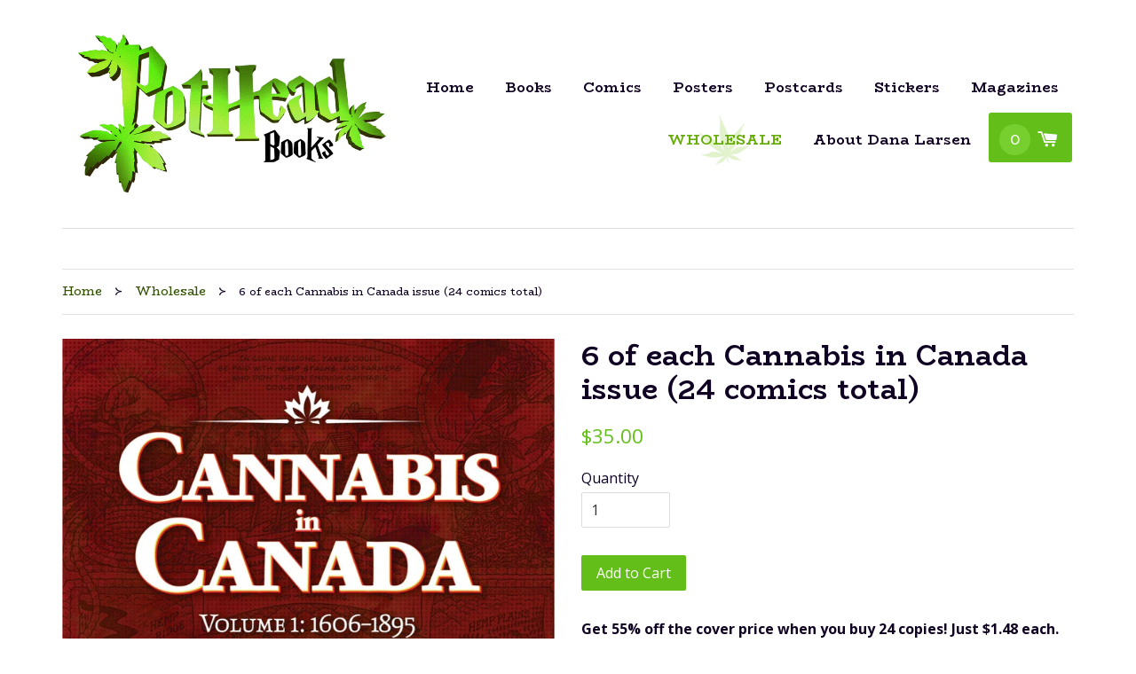

--- FILE ---
content_type: text/html; charset=utf-8
request_url: https://potheadbooks.com/collections/boxes/products/6-of-each-cannabis-in-canada-issue-24-comics-total
body_size: 14465
content:
<!doctype html>
<!--[if lt IE 7]><html class="no-js lt-ie9 lt-ie8 lt-ie7" lang="en"> <![endif]-->
<!--[if IE 7]><html class="no-js lt-ie9 lt-ie8" lang="en"> <![endif]-->
<!--[if IE 8]><html class="no-js lt-ie9" lang="en"> <![endif]-->
<!--[if IE 9 ]><html class="ie9 no-js"> <![endif]-->
<!--[if (gt IE 9)|!(IE)]><!--> <html class="no-js"> <!--<![endif]-->
<head>

  <!-- Basic page needs ================================================== -->
  <meta charset="utf-8">
  <meta http-equiv="X-UA-Compatible" content="IE=edge,chrome=1">
  <meta name="google-site-verification" content="ASFOrxHW5XuL7iJ1tw7q1TAvNnTKkDCA6_BqP3f1PIU" />
  

  <link rel="shortcut icon" href="//potheadbooks.com/cdn/shop/t/1/assets/favicon.png?v=63343254029918457511494295808" type="image/png" />

  <!-- Title and description ================================================== -->
  <title>
  6 of each Cannabis in Canada issue (24 comics total) &ndash; Pothead Books
  </title>

  
  <meta name="description" content="Get 55% off the cover price when you buy 24 copies! Just $1.48 each. Promotional materials available upon request. Please email sales@potheadbooks.com for more information.">
  

  <!-- Social meta ================================================== -->
  

  <meta property="og:type" content="product">
  <meta property="og:title" content="6 of each Cannabis in Canada issue (24 comics total)">
  <meta property="og:url" content="https://potheadbooks.com/products/6-of-each-cannabis-in-canada-issue-24-comics-total">
  
  <meta property="og:image" content="http://potheadbooks.com/cdn/shop/files/CinC_cover_vol_1_99b4eba6-cb5f-46d7-acac-5190098919f2_grande.jpg?v=1698275590">
  <meta property="og:image:secure_url" content="https://potheadbooks.com/cdn/shop/files/CinC_cover_vol_1_99b4eba6-cb5f-46d7-acac-5190098919f2_grande.jpg?v=1698275590">
  
  <meta property="og:image" content="http://potheadbooks.com/cdn/shop/files/CIC2COVER_a82e2421-d9c5-4730-9732-9d1dfa2b0073_grande.jpg?v=1698275590">
  <meta property="og:image:secure_url" content="https://potheadbooks.com/cdn/shop/files/CIC2COVER_a82e2421-d9c5-4730-9732-9d1dfa2b0073_grande.jpg?v=1698275590">
  
  <meta property="og:image" content="http://potheadbooks.com/cdn/shop/files/CinCVol3Cover_cd16477d-e57a-4fa5-b7d5-aa599291ad7b_grande.jpg?v=1698275590">
  <meta property="og:image:secure_url" content="https://potheadbooks.com/cdn/shop/files/CinCVol3Cover_cd16477d-e57a-4fa5-b7d5-aa599291ad7b_grande.jpg?v=1698275590">
  
  <meta property="og:price:amount" content="35.00">
  <meta property="og:price:currency" content="CAD">



  <meta property="og:description" content="Get 55% off the cover price when you buy 24 copies! Just $1.48 each. Promotional materials available upon request. Please email sales@potheadbooks.com for more information.">


<meta property="og:site_name" content="Pothead Books">



  <meta name="twitter:card" content="summary">




  <meta name="twitter:title" content="6 of each Cannabis in Canada issue (24 comics total)">
  <meta name="twitter:description" content="
Get 55% off the cover price when you buy 24 copies! Just $1.48 each.
Promotional materials available upon request. Please email sales@potheadbooks.com for more information.">
  <meta name="twitter:image" content="https://potheadbooks.com/cdn/shop/files/CinC_cover_vol_1_99b4eba6-cb5f-46d7-acac-5190098919f2_large.jpg?v=1698275590">
  <meta name="twitter:image:width" content="480">
  <meta name="twitter:image:height" content="480">



  <!-- Helpers ================================================== -->
  <link rel="canonical" href="https://potheadbooks.com/products/6-of-each-cannabis-in-canada-issue-24-comics-total">
  <meta name="viewport" content="width=device-width,initial-scale=1">
  <meta name="theme-color" content="#63be19">

  <!-- CSS ================================================== -->
  <link href="//potheadbooks.com/cdn/shop/t/1/assets/timber.scss.css?v=163479723112988604371733798114" rel="stylesheet" type="text/css" media="all" />
  <link href="//potheadbooks.com/cdn/shop/t/1/assets/theme.scss.css?v=94913974807208601271700698234" rel="stylesheet" type="text/css" media="all" />
  <link href="//potheadbooks.com/cdn/shop/t/1/assets/custom.css?v=182303245675482329251494296131" rel="stylesheet" type="text/css" media="all" />

  
  
  
  <link href="//fonts.googleapis.com/css?family=Open+Sans:400,700" rel="stylesheet" type="text/css" media="all" />


  
    
    
    <link href="//fonts.googleapis.com/css?family=Lora:400" rel="stylesheet" type="text/css" media="all" />
  


  
    
    
    <link href="//fonts.googleapis.com/css?family=Lora:400" rel="stylesheet" type="text/css" media="all" />
  



  <!-- Header hook for plugins ================================================== -->
  <script>window.performance && window.performance.mark && window.performance.mark('shopify.content_for_header.start');</script><meta name="google-site-verification" content="iVO2vfvbfk7wfczAPilk0e4Y8sZL2qt0Tw6Lc8dKthk">
<meta id="shopify-digital-wallet" name="shopify-digital-wallet" content="/14396026/digital_wallets/dialog">
<meta name="shopify-checkout-api-token" content="ba24c38d4c62d3cc5ef78cc4ee07145b">
<link rel="alternate" type="application/json+oembed" href="https://potheadbooks.com/products/6-of-each-cannabis-in-canada-issue-24-comics-total.oembed">
<script async="async" src="/checkouts/internal/preloads.js?locale=en-CA"></script>
<link rel="preconnect" href="https://shop.app" crossorigin="anonymous">
<script async="async" src="https://shop.app/checkouts/internal/preloads.js?locale=en-CA&shop_id=14396026" crossorigin="anonymous"></script>
<script id="shopify-features" type="application/json">{"accessToken":"ba24c38d4c62d3cc5ef78cc4ee07145b","betas":["rich-media-storefront-analytics"],"domain":"potheadbooks.com","predictiveSearch":true,"shopId":14396026,"locale":"en"}</script>
<script>var Shopify = Shopify || {};
Shopify.shop = "green-buds-and-hash.myshopify.com";
Shopify.locale = "en";
Shopify.currency = {"active":"CAD","rate":"1.0"};
Shopify.country = "CA";
Shopify.theme = {"name":"launchpad-star","id":119739969,"schema_name":null,"schema_version":null,"theme_store_id":null,"role":"main"};
Shopify.theme.handle = "null";
Shopify.theme.style = {"id":null,"handle":null};
Shopify.cdnHost = "potheadbooks.com/cdn";
Shopify.routes = Shopify.routes || {};
Shopify.routes.root = "/";</script>
<script type="module">!function(o){(o.Shopify=o.Shopify||{}).modules=!0}(window);</script>
<script>!function(o){function n(){var o=[];function n(){o.push(Array.prototype.slice.apply(arguments))}return n.q=o,n}var t=o.Shopify=o.Shopify||{};t.loadFeatures=n(),t.autoloadFeatures=n()}(window);</script>
<script>
  window.ShopifyPay = window.ShopifyPay || {};
  window.ShopifyPay.apiHost = "shop.app\/pay";
  window.ShopifyPay.redirectState = null;
</script>
<script id="shop-js-analytics" type="application/json">{"pageType":"product"}</script>
<script defer="defer" async type="module" src="//potheadbooks.com/cdn/shopifycloud/shop-js/modules/v2/client.init-shop-cart-sync_BdyHc3Nr.en.esm.js"></script>
<script defer="defer" async type="module" src="//potheadbooks.com/cdn/shopifycloud/shop-js/modules/v2/chunk.common_Daul8nwZ.esm.js"></script>
<script type="module">
  await import("//potheadbooks.com/cdn/shopifycloud/shop-js/modules/v2/client.init-shop-cart-sync_BdyHc3Nr.en.esm.js");
await import("//potheadbooks.com/cdn/shopifycloud/shop-js/modules/v2/chunk.common_Daul8nwZ.esm.js");

  window.Shopify.SignInWithShop?.initShopCartSync?.({"fedCMEnabled":true,"windoidEnabled":true});

</script>
<script>
  window.Shopify = window.Shopify || {};
  if (!window.Shopify.featureAssets) window.Shopify.featureAssets = {};
  window.Shopify.featureAssets['shop-js'] = {"shop-cart-sync":["modules/v2/client.shop-cart-sync_QYOiDySF.en.esm.js","modules/v2/chunk.common_Daul8nwZ.esm.js"],"init-fed-cm":["modules/v2/client.init-fed-cm_DchLp9rc.en.esm.js","modules/v2/chunk.common_Daul8nwZ.esm.js"],"shop-button":["modules/v2/client.shop-button_OV7bAJc5.en.esm.js","modules/v2/chunk.common_Daul8nwZ.esm.js"],"init-windoid":["modules/v2/client.init-windoid_DwxFKQ8e.en.esm.js","modules/v2/chunk.common_Daul8nwZ.esm.js"],"shop-cash-offers":["modules/v2/client.shop-cash-offers_DWtL6Bq3.en.esm.js","modules/v2/chunk.common_Daul8nwZ.esm.js","modules/v2/chunk.modal_CQq8HTM6.esm.js"],"shop-toast-manager":["modules/v2/client.shop-toast-manager_CX9r1SjA.en.esm.js","modules/v2/chunk.common_Daul8nwZ.esm.js"],"init-shop-email-lookup-coordinator":["modules/v2/client.init-shop-email-lookup-coordinator_UhKnw74l.en.esm.js","modules/v2/chunk.common_Daul8nwZ.esm.js"],"pay-button":["modules/v2/client.pay-button_DzxNnLDY.en.esm.js","modules/v2/chunk.common_Daul8nwZ.esm.js"],"avatar":["modules/v2/client.avatar_BTnouDA3.en.esm.js"],"init-shop-cart-sync":["modules/v2/client.init-shop-cart-sync_BdyHc3Nr.en.esm.js","modules/v2/chunk.common_Daul8nwZ.esm.js"],"shop-login-button":["modules/v2/client.shop-login-button_D8B466_1.en.esm.js","modules/v2/chunk.common_Daul8nwZ.esm.js","modules/v2/chunk.modal_CQq8HTM6.esm.js"],"init-customer-accounts-sign-up":["modules/v2/client.init-customer-accounts-sign-up_C8fpPm4i.en.esm.js","modules/v2/client.shop-login-button_D8B466_1.en.esm.js","modules/v2/chunk.common_Daul8nwZ.esm.js","modules/v2/chunk.modal_CQq8HTM6.esm.js"],"init-shop-for-new-customer-accounts":["modules/v2/client.init-shop-for-new-customer-accounts_CVTO0Ztu.en.esm.js","modules/v2/client.shop-login-button_D8B466_1.en.esm.js","modules/v2/chunk.common_Daul8nwZ.esm.js","modules/v2/chunk.modal_CQq8HTM6.esm.js"],"init-customer-accounts":["modules/v2/client.init-customer-accounts_dRgKMfrE.en.esm.js","modules/v2/client.shop-login-button_D8B466_1.en.esm.js","modules/v2/chunk.common_Daul8nwZ.esm.js","modules/v2/chunk.modal_CQq8HTM6.esm.js"],"shop-follow-button":["modules/v2/client.shop-follow-button_CkZpjEct.en.esm.js","modules/v2/chunk.common_Daul8nwZ.esm.js","modules/v2/chunk.modal_CQq8HTM6.esm.js"],"lead-capture":["modules/v2/client.lead-capture_BntHBhfp.en.esm.js","modules/v2/chunk.common_Daul8nwZ.esm.js","modules/v2/chunk.modal_CQq8HTM6.esm.js"],"checkout-modal":["modules/v2/client.checkout-modal_CfxcYbTm.en.esm.js","modules/v2/chunk.common_Daul8nwZ.esm.js","modules/v2/chunk.modal_CQq8HTM6.esm.js"],"shop-login":["modules/v2/client.shop-login_Da4GZ2H6.en.esm.js","modules/v2/chunk.common_Daul8nwZ.esm.js","modules/v2/chunk.modal_CQq8HTM6.esm.js"],"payment-terms":["modules/v2/client.payment-terms_MV4M3zvL.en.esm.js","modules/v2/chunk.common_Daul8nwZ.esm.js","modules/v2/chunk.modal_CQq8HTM6.esm.js"]};
</script>
<script id="__st">var __st={"a":14396026,"offset":-28800,"reqid":"d183045e-63ab-492b-864e-b78a6e9f1aae-1769010962","pageurl":"potheadbooks.com\/collections\/boxes\/products\/6-of-each-cannabis-in-canada-issue-24-comics-total","u":"0b146a4491c0","p":"product","rtyp":"product","rid":7331622256824};</script>
<script>window.ShopifyPaypalV4VisibilityTracking = true;</script>
<script id="captcha-bootstrap">!function(){'use strict';const t='contact',e='account',n='new_comment',o=[[t,t],['blogs',n],['comments',n],[t,'customer']],c=[[e,'customer_login'],[e,'guest_login'],[e,'recover_customer_password'],[e,'create_customer']],r=t=>t.map((([t,e])=>`form[action*='/${t}']:not([data-nocaptcha='true']) input[name='form_type'][value='${e}']`)).join(','),a=t=>()=>t?[...document.querySelectorAll(t)].map((t=>t.form)):[];function s(){const t=[...o],e=r(t);return a(e)}const i='password',u='form_key',d=['recaptcha-v3-token','g-recaptcha-response','h-captcha-response',i],f=()=>{try{return window.sessionStorage}catch{return}},m='__shopify_v',_=t=>t.elements[u];function p(t,e,n=!1){try{const o=window.sessionStorage,c=JSON.parse(o.getItem(e)),{data:r}=function(t){const{data:e,action:n}=t;return t[m]||n?{data:e,action:n}:{data:t,action:n}}(c);for(const[e,n]of Object.entries(r))t.elements[e]&&(t.elements[e].value=n);n&&o.removeItem(e)}catch(o){console.error('form repopulation failed',{error:o})}}const l='form_type',E='cptcha';function T(t){t.dataset[E]=!0}const w=window,h=w.document,L='Shopify',v='ce_forms',y='captcha';let A=!1;((t,e)=>{const n=(g='f06e6c50-85a8-45c8-87d0-21a2b65856fe',I='https://cdn.shopify.com/shopifycloud/storefront-forms-hcaptcha/ce_storefront_forms_captcha_hcaptcha.v1.5.2.iife.js',D={infoText:'Protected by hCaptcha',privacyText:'Privacy',termsText:'Terms'},(t,e,n)=>{const o=w[L][v],c=o.bindForm;if(c)return c(t,g,e,D).then(n);var r;o.q.push([[t,g,e,D],n]),r=I,A||(h.body.append(Object.assign(h.createElement('script'),{id:'captcha-provider',async:!0,src:r})),A=!0)});var g,I,D;w[L]=w[L]||{},w[L][v]=w[L][v]||{},w[L][v].q=[],w[L][y]=w[L][y]||{},w[L][y].protect=function(t,e){n(t,void 0,e),T(t)},Object.freeze(w[L][y]),function(t,e,n,w,h,L){const[v,y,A,g]=function(t,e,n){const i=e?o:[],u=t?c:[],d=[...i,...u],f=r(d),m=r(i),_=r(d.filter((([t,e])=>n.includes(e))));return[a(f),a(m),a(_),s()]}(w,h,L),I=t=>{const e=t.target;return e instanceof HTMLFormElement?e:e&&e.form},D=t=>v().includes(t);t.addEventListener('submit',(t=>{const e=I(t);if(!e)return;const n=D(e)&&!e.dataset.hcaptchaBound&&!e.dataset.recaptchaBound,o=_(e),c=g().includes(e)&&(!o||!o.value);(n||c)&&t.preventDefault(),c&&!n&&(function(t){try{if(!f())return;!function(t){const e=f();if(!e)return;const n=_(t);if(!n)return;const o=n.value;o&&e.removeItem(o)}(t);const e=Array.from(Array(32),(()=>Math.random().toString(36)[2])).join('');!function(t,e){_(t)||t.append(Object.assign(document.createElement('input'),{type:'hidden',name:u})),t.elements[u].value=e}(t,e),function(t,e){const n=f();if(!n)return;const o=[...t.querySelectorAll(`input[type='${i}']`)].map((({name:t})=>t)),c=[...d,...o],r={};for(const[a,s]of new FormData(t).entries())c.includes(a)||(r[a]=s);n.setItem(e,JSON.stringify({[m]:1,action:t.action,data:r}))}(t,e)}catch(e){console.error('failed to persist form',e)}}(e),e.submit())}));const S=(t,e)=>{t&&!t.dataset[E]&&(n(t,e.some((e=>e===t))),T(t))};for(const o of['focusin','change'])t.addEventListener(o,(t=>{const e=I(t);D(e)&&S(e,y())}));const B=e.get('form_key'),M=e.get(l),P=B&&M;t.addEventListener('DOMContentLoaded',(()=>{const t=y();if(P)for(const e of t)e.elements[l].value===M&&p(e,B);[...new Set([...A(),...v().filter((t=>'true'===t.dataset.shopifyCaptcha))])].forEach((e=>S(e,t)))}))}(h,new URLSearchParams(w.location.search),n,t,e,['guest_login'])})(!0,!0)}();</script>
<script integrity="sha256-4kQ18oKyAcykRKYeNunJcIwy7WH5gtpwJnB7kiuLZ1E=" data-source-attribution="shopify.loadfeatures" defer="defer" src="//potheadbooks.com/cdn/shopifycloud/storefront/assets/storefront/load_feature-a0a9edcb.js" crossorigin="anonymous"></script>
<script crossorigin="anonymous" defer="defer" src="//potheadbooks.com/cdn/shopifycloud/storefront/assets/shopify_pay/storefront-65b4c6d7.js?v=20250812"></script>
<script data-source-attribution="shopify.dynamic_checkout.dynamic.init">var Shopify=Shopify||{};Shopify.PaymentButton=Shopify.PaymentButton||{isStorefrontPortableWallets:!0,init:function(){window.Shopify.PaymentButton.init=function(){};var t=document.createElement("script");t.src="https://potheadbooks.com/cdn/shopifycloud/portable-wallets/latest/portable-wallets.en.js",t.type="module",document.head.appendChild(t)}};
</script>
<script data-source-attribution="shopify.dynamic_checkout.buyer_consent">
  function portableWalletsHideBuyerConsent(e){var t=document.getElementById("shopify-buyer-consent"),n=document.getElementById("shopify-subscription-policy-button");t&&n&&(t.classList.add("hidden"),t.setAttribute("aria-hidden","true"),n.removeEventListener("click",e))}function portableWalletsShowBuyerConsent(e){var t=document.getElementById("shopify-buyer-consent"),n=document.getElementById("shopify-subscription-policy-button");t&&n&&(t.classList.remove("hidden"),t.removeAttribute("aria-hidden"),n.addEventListener("click",e))}window.Shopify?.PaymentButton&&(window.Shopify.PaymentButton.hideBuyerConsent=portableWalletsHideBuyerConsent,window.Shopify.PaymentButton.showBuyerConsent=portableWalletsShowBuyerConsent);
</script>
<script data-source-attribution="shopify.dynamic_checkout.cart.bootstrap">document.addEventListener("DOMContentLoaded",(function(){function t(){return document.querySelector("shopify-accelerated-checkout-cart, shopify-accelerated-checkout")}if(t())Shopify.PaymentButton.init();else{new MutationObserver((function(e,n){t()&&(Shopify.PaymentButton.init(),n.disconnect())})).observe(document.body,{childList:!0,subtree:!0})}}));
</script>
<link id="shopify-accelerated-checkout-styles" rel="stylesheet" media="screen" href="https://potheadbooks.com/cdn/shopifycloud/portable-wallets/latest/accelerated-checkout-backwards-compat.css" crossorigin="anonymous">
<style id="shopify-accelerated-checkout-cart">
        #shopify-buyer-consent {
  margin-top: 1em;
  display: inline-block;
  width: 100%;
}

#shopify-buyer-consent.hidden {
  display: none;
}

#shopify-subscription-policy-button {
  background: none;
  border: none;
  padding: 0;
  text-decoration: underline;
  font-size: inherit;
  cursor: pointer;
}

#shopify-subscription-policy-button::before {
  box-shadow: none;
}

      </style>

<script>window.performance && window.performance.mark && window.performance.mark('shopify.content_for_header.end');</script>

  

<!--[if lt IE 9]>
<script src="//cdnjs.cloudflare.com/ajax/libs/html5shiv/3.7.2/html5shiv.min.js" type="text/javascript"></script>
<script src="//potheadbooks.com/cdn/shop/t/1/assets/respond.min.js?v=52248677837542619231471380703" type="text/javascript"></script>
<link href="//potheadbooks.com/cdn/shop/t/1/assets/respond-proxy.html" id="respond-proxy" rel="respond-proxy" />
<link href="//potheadbooks.com/search?q=992976242ac8c4e7060e2682d2693c1c" id="respond-redirect" rel="respond-redirect" />
<script src="//potheadbooks.com/search?q=992976242ac8c4e7060e2682d2693c1c" type="text/javascript"></script>
<![endif]-->



  <script src="//ajax.googleapis.com/ajax/libs/jquery/1.11.0/jquery.min.js" type="text/javascript"></script>
  <script src="//potheadbooks.com/cdn/shop/t/1/assets/modernizr.min.js?v=26620055551102246001471380703" type="text/javascript"></script>

  
  

<link href="https://monorail-edge.shopifysvc.com" rel="dns-prefetch">
<script>(function(){if ("sendBeacon" in navigator && "performance" in window) {try {var session_token_from_headers = performance.getEntriesByType('navigation')[0].serverTiming.find(x => x.name == '_s').description;} catch {var session_token_from_headers = undefined;}var session_cookie_matches = document.cookie.match(/_shopify_s=([^;]*)/);var session_token_from_cookie = session_cookie_matches && session_cookie_matches.length === 2 ? session_cookie_matches[1] : "";var session_token = session_token_from_headers || session_token_from_cookie || "";function handle_abandonment_event(e) {var entries = performance.getEntries().filter(function(entry) {return /monorail-edge.shopifysvc.com/.test(entry.name);});if (!window.abandonment_tracked && entries.length === 0) {window.abandonment_tracked = true;var currentMs = Date.now();var navigation_start = performance.timing.navigationStart;var payload = {shop_id: 14396026,url: window.location.href,navigation_start,duration: currentMs - navigation_start,session_token,page_type: "product"};window.navigator.sendBeacon("https://monorail-edge.shopifysvc.com/v1/produce", JSON.stringify({schema_id: "online_store_buyer_site_abandonment/1.1",payload: payload,metadata: {event_created_at_ms: currentMs,event_sent_at_ms: currentMs}}));}}window.addEventListener('pagehide', handle_abandonment_event);}}());</script>
<script id="web-pixels-manager-setup">(function e(e,d,r,n,o){if(void 0===o&&(o={}),!Boolean(null===(a=null===(i=window.Shopify)||void 0===i?void 0:i.analytics)||void 0===a?void 0:a.replayQueue)){var i,a;window.Shopify=window.Shopify||{};var t=window.Shopify;t.analytics=t.analytics||{};var s=t.analytics;s.replayQueue=[],s.publish=function(e,d,r){return s.replayQueue.push([e,d,r]),!0};try{self.performance.mark("wpm:start")}catch(e){}var l=function(){var e={modern:/Edge?\/(1{2}[4-9]|1[2-9]\d|[2-9]\d{2}|\d{4,})\.\d+(\.\d+|)|Firefox\/(1{2}[4-9]|1[2-9]\d|[2-9]\d{2}|\d{4,})\.\d+(\.\d+|)|Chrom(ium|e)\/(9{2}|\d{3,})\.\d+(\.\d+|)|(Maci|X1{2}).+ Version\/(15\.\d+|(1[6-9]|[2-9]\d|\d{3,})\.\d+)([,.]\d+|)( \(\w+\)|)( Mobile\/\w+|) Safari\/|Chrome.+OPR\/(9{2}|\d{3,})\.\d+\.\d+|(CPU[ +]OS|iPhone[ +]OS|CPU[ +]iPhone|CPU IPhone OS|CPU iPad OS)[ +]+(15[._]\d+|(1[6-9]|[2-9]\d|\d{3,})[._]\d+)([._]\d+|)|Android:?[ /-](13[3-9]|1[4-9]\d|[2-9]\d{2}|\d{4,})(\.\d+|)(\.\d+|)|Android.+Firefox\/(13[5-9]|1[4-9]\d|[2-9]\d{2}|\d{4,})\.\d+(\.\d+|)|Android.+Chrom(ium|e)\/(13[3-9]|1[4-9]\d|[2-9]\d{2}|\d{4,})\.\d+(\.\d+|)|SamsungBrowser\/([2-9]\d|\d{3,})\.\d+/,legacy:/Edge?\/(1[6-9]|[2-9]\d|\d{3,})\.\d+(\.\d+|)|Firefox\/(5[4-9]|[6-9]\d|\d{3,})\.\d+(\.\d+|)|Chrom(ium|e)\/(5[1-9]|[6-9]\d|\d{3,})\.\d+(\.\d+|)([\d.]+$|.*Safari\/(?![\d.]+ Edge\/[\d.]+$))|(Maci|X1{2}).+ Version\/(10\.\d+|(1[1-9]|[2-9]\d|\d{3,})\.\d+)([,.]\d+|)( \(\w+\)|)( Mobile\/\w+|) Safari\/|Chrome.+OPR\/(3[89]|[4-9]\d|\d{3,})\.\d+\.\d+|(CPU[ +]OS|iPhone[ +]OS|CPU[ +]iPhone|CPU IPhone OS|CPU iPad OS)[ +]+(10[._]\d+|(1[1-9]|[2-9]\d|\d{3,})[._]\d+)([._]\d+|)|Android:?[ /-](13[3-9]|1[4-9]\d|[2-9]\d{2}|\d{4,})(\.\d+|)(\.\d+|)|Mobile Safari.+OPR\/([89]\d|\d{3,})\.\d+\.\d+|Android.+Firefox\/(13[5-9]|1[4-9]\d|[2-9]\d{2}|\d{4,})\.\d+(\.\d+|)|Android.+Chrom(ium|e)\/(13[3-9]|1[4-9]\d|[2-9]\d{2}|\d{4,})\.\d+(\.\d+|)|Android.+(UC? ?Browser|UCWEB|U3)[ /]?(15\.([5-9]|\d{2,})|(1[6-9]|[2-9]\d|\d{3,})\.\d+)\.\d+|SamsungBrowser\/(5\.\d+|([6-9]|\d{2,})\.\d+)|Android.+MQ{2}Browser\/(14(\.(9|\d{2,})|)|(1[5-9]|[2-9]\d|\d{3,})(\.\d+|))(\.\d+|)|K[Aa][Ii]OS\/(3\.\d+|([4-9]|\d{2,})\.\d+)(\.\d+|)/},d=e.modern,r=e.legacy,n=navigator.userAgent;return n.match(d)?"modern":n.match(r)?"legacy":"unknown"}(),u="modern"===l?"modern":"legacy",c=(null!=n?n:{modern:"",legacy:""})[u],f=function(e){return[e.baseUrl,"/wpm","/b",e.hashVersion,"modern"===e.buildTarget?"m":"l",".js"].join("")}({baseUrl:d,hashVersion:r,buildTarget:u}),m=function(e){var d=e.version,r=e.bundleTarget,n=e.surface,o=e.pageUrl,i=e.monorailEndpoint;return{emit:function(e){var a=e.status,t=e.errorMsg,s=(new Date).getTime(),l=JSON.stringify({metadata:{event_sent_at_ms:s},events:[{schema_id:"web_pixels_manager_load/3.1",payload:{version:d,bundle_target:r,page_url:o,status:a,surface:n,error_msg:t},metadata:{event_created_at_ms:s}}]});if(!i)return console&&console.warn&&console.warn("[Web Pixels Manager] No Monorail endpoint provided, skipping logging."),!1;try{return self.navigator.sendBeacon.bind(self.navigator)(i,l)}catch(e){}var u=new XMLHttpRequest;try{return u.open("POST",i,!0),u.setRequestHeader("Content-Type","text/plain"),u.send(l),!0}catch(e){return console&&console.warn&&console.warn("[Web Pixels Manager] Got an unhandled error while logging to Monorail."),!1}}}}({version:r,bundleTarget:l,surface:e.surface,pageUrl:self.location.href,monorailEndpoint:e.monorailEndpoint});try{o.browserTarget=l,function(e){var d=e.src,r=e.async,n=void 0===r||r,o=e.onload,i=e.onerror,a=e.sri,t=e.scriptDataAttributes,s=void 0===t?{}:t,l=document.createElement("script"),u=document.querySelector("head"),c=document.querySelector("body");if(l.async=n,l.src=d,a&&(l.integrity=a,l.crossOrigin="anonymous"),s)for(var f in s)if(Object.prototype.hasOwnProperty.call(s,f))try{l.dataset[f]=s[f]}catch(e){}if(o&&l.addEventListener("load",o),i&&l.addEventListener("error",i),u)u.appendChild(l);else{if(!c)throw new Error("Did not find a head or body element to append the script");c.appendChild(l)}}({src:f,async:!0,onload:function(){if(!function(){var e,d;return Boolean(null===(d=null===(e=window.Shopify)||void 0===e?void 0:e.analytics)||void 0===d?void 0:d.initialized)}()){var d=window.webPixelsManager.init(e)||void 0;if(d){var r=window.Shopify.analytics;r.replayQueue.forEach((function(e){var r=e[0],n=e[1],o=e[2];d.publishCustomEvent(r,n,o)})),r.replayQueue=[],r.publish=d.publishCustomEvent,r.visitor=d.visitor,r.initialized=!0}}},onerror:function(){return m.emit({status:"failed",errorMsg:"".concat(f," has failed to load")})},sri:function(e){var d=/^sha384-[A-Za-z0-9+/=]+$/;return"string"==typeof e&&d.test(e)}(c)?c:"",scriptDataAttributes:o}),m.emit({status:"loading"})}catch(e){m.emit({status:"failed",errorMsg:(null==e?void 0:e.message)||"Unknown error"})}}})({shopId: 14396026,storefrontBaseUrl: "https://potheadbooks.com",extensionsBaseUrl: "https://extensions.shopifycdn.com/cdn/shopifycloud/web-pixels-manager",monorailEndpoint: "https://monorail-edge.shopifysvc.com/unstable/produce_batch",surface: "storefront-renderer",enabledBetaFlags: ["2dca8a86"],webPixelsConfigList: [{"id":"693207224","configuration":"{\"config\":\"{\\\"pixel_id\\\":\\\"GT-MR2TKWJ\\\",\\\"target_country\\\":\\\"CA\\\",\\\"gtag_events\\\":[{\\\"type\\\":\\\"purchase\\\",\\\"action_label\\\":\\\"MC-EJVGDN8R8T\\\"},{\\\"type\\\":\\\"page_view\\\",\\\"action_label\\\":\\\"MC-EJVGDN8R8T\\\"},{\\\"type\\\":\\\"view_item\\\",\\\"action_label\\\":\\\"MC-EJVGDN8R8T\\\"}],\\\"enable_monitoring_mode\\\":false}\"}","eventPayloadVersion":"v1","runtimeContext":"OPEN","scriptVersion":"b2a88bafab3e21179ed38636efcd8a93","type":"APP","apiClientId":1780363,"privacyPurposes":[],"dataSharingAdjustments":{"protectedCustomerApprovalScopes":["read_customer_address","read_customer_email","read_customer_name","read_customer_personal_data","read_customer_phone"]}},{"id":"shopify-app-pixel","configuration":"{}","eventPayloadVersion":"v1","runtimeContext":"STRICT","scriptVersion":"0450","apiClientId":"shopify-pixel","type":"APP","privacyPurposes":["ANALYTICS","MARKETING"]},{"id":"shopify-custom-pixel","eventPayloadVersion":"v1","runtimeContext":"LAX","scriptVersion":"0450","apiClientId":"shopify-pixel","type":"CUSTOM","privacyPurposes":["ANALYTICS","MARKETING"]}],isMerchantRequest: false,initData: {"shop":{"name":"Pothead Books","paymentSettings":{"currencyCode":"CAD"},"myshopifyDomain":"green-buds-and-hash.myshopify.com","countryCode":"CA","storefrontUrl":"https:\/\/potheadbooks.com"},"customer":null,"cart":null,"checkout":null,"productVariants":[{"price":{"amount":35.0,"currencyCode":"CAD"},"product":{"title":"6 of each Cannabis in Canada issue (24 comics total)","vendor":"Pothead Books","id":"7331622256824","untranslatedTitle":"6 of each Cannabis in Canada issue (24 comics total)","url":"\/products\/6-of-each-cannabis-in-canada-issue-24-comics-total","type":"Books"},"id":"42523292041400","image":{"src":"\/\/potheadbooks.com\/cdn\/shop\/files\/CinC_cover_vol_1_99b4eba6-cb5f-46d7-acac-5190098919f2.jpg?v=1698275590"},"sku":null,"title":"Default Title","untranslatedTitle":"Default Title"}],"purchasingCompany":null},},"https://potheadbooks.com/cdn","fcfee988w5aeb613cpc8e4bc33m6693e112",{"modern":"","legacy":""},{"shopId":"14396026","storefrontBaseUrl":"https:\/\/potheadbooks.com","extensionBaseUrl":"https:\/\/extensions.shopifycdn.com\/cdn\/shopifycloud\/web-pixels-manager","surface":"storefront-renderer","enabledBetaFlags":"[\"2dca8a86\"]","isMerchantRequest":"false","hashVersion":"fcfee988w5aeb613cpc8e4bc33m6693e112","publish":"custom","events":"[[\"page_viewed\",{}],[\"product_viewed\",{\"productVariant\":{\"price\":{\"amount\":35.0,\"currencyCode\":\"CAD\"},\"product\":{\"title\":\"6 of each Cannabis in Canada issue (24 comics total)\",\"vendor\":\"Pothead Books\",\"id\":\"7331622256824\",\"untranslatedTitle\":\"6 of each Cannabis in Canada issue (24 comics total)\",\"url\":\"\/products\/6-of-each-cannabis-in-canada-issue-24-comics-total\",\"type\":\"Books\"},\"id\":\"42523292041400\",\"image\":{\"src\":\"\/\/potheadbooks.com\/cdn\/shop\/files\/CinC_cover_vol_1_99b4eba6-cb5f-46d7-acac-5190098919f2.jpg?v=1698275590\"},\"sku\":null,\"title\":\"Default Title\",\"untranslatedTitle\":\"Default Title\"}}]]"});</script><script>
  window.ShopifyAnalytics = window.ShopifyAnalytics || {};
  window.ShopifyAnalytics.meta = window.ShopifyAnalytics.meta || {};
  window.ShopifyAnalytics.meta.currency = 'CAD';
  var meta = {"product":{"id":7331622256824,"gid":"gid:\/\/shopify\/Product\/7331622256824","vendor":"Pothead Books","type":"Books","handle":"6-of-each-cannabis-in-canada-issue-24-comics-total","variants":[{"id":42523292041400,"price":3500,"name":"6 of each Cannabis in Canada issue (24 comics total)","public_title":null,"sku":null}],"remote":false},"page":{"pageType":"product","resourceType":"product","resourceId":7331622256824,"requestId":"d183045e-63ab-492b-864e-b78a6e9f1aae-1769010962"}};
  for (var attr in meta) {
    window.ShopifyAnalytics.meta[attr] = meta[attr];
  }
</script>
<script class="analytics">
  (function () {
    var customDocumentWrite = function(content) {
      var jquery = null;

      if (window.jQuery) {
        jquery = window.jQuery;
      } else if (window.Checkout && window.Checkout.$) {
        jquery = window.Checkout.$;
      }

      if (jquery) {
        jquery('body').append(content);
      }
    };

    var hasLoggedConversion = function(token) {
      if (token) {
        return document.cookie.indexOf('loggedConversion=' + token) !== -1;
      }
      return false;
    }

    var setCookieIfConversion = function(token) {
      if (token) {
        var twoMonthsFromNow = new Date(Date.now());
        twoMonthsFromNow.setMonth(twoMonthsFromNow.getMonth() + 2);

        document.cookie = 'loggedConversion=' + token + '; expires=' + twoMonthsFromNow;
      }
    }

    var trekkie = window.ShopifyAnalytics.lib = window.trekkie = window.trekkie || [];
    if (trekkie.integrations) {
      return;
    }
    trekkie.methods = [
      'identify',
      'page',
      'ready',
      'track',
      'trackForm',
      'trackLink'
    ];
    trekkie.factory = function(method) {
      return function() {
        var args = Array.prototype.slice.call(arguments);
        args.unshift(method);
        trekkie.push(args);
        return trekkie;
      };
    };
    for (var i = 0; i < trekkie.methods.length; i++) {
      var key = trekkie.methods[i];
      trekkie[key] = trekkie.factory(key);
    }
    trekkie.load = function(config) {
      trekkie.config = config || {};
      trekkie.config.initialDocumentCookie = document.cookie;
      var first = document.getElementsByTagName('script')[0];
      var script = document.createElement('script');
      script.type = 'text/javascript';
      script.onerror = function(e) {
        var scriptFallback = document.createElement('script');
        scriptFallback.type = 'text/javascript';
        scriptFallback.onerror = function(error) {
                var Monorail = {
      produce: function produce(monorailDomain, schemaId, payload) {
        var currentMs = new Date().getTime();
        var event = {
          schema_id: schemaId,
          payload: payload,
          metadata: {
            event_created_at_ms: currentMs,
            event_sent_at_ms: currentMs
          }
        };
        return Monorail.sendRequest("https://" + monorailDomain + "/v1/produce", JSON.stringify(event));
      },
      sendRequest: function sendRequest(endpointUrl, payload) {
        // Try the sendBeacon API
        if (window && window.navigator && typeof window.navigator.sendBeacon === 'function' && typeof window.Blob === 'function' && !Monorail.isIos12()) {
          var blobData = new window.Blob([payload], {
            type: 'text/plain'
          });

          if (window.navigator.sendBeacon(endpointUrl, blobData)) {
            return true;
          } // sendBeacon was not successful

        } // XHR beacon

        var xhr = new XMLHttpRequest();

        try {
          xhr.open('POST', endpointUrl);
          xhr.setRequestHeader('Content-Type', 'text/plain');
          xhr.send(payload);
        } catch (e) {
          console.log(e);
        }

        return false;
      },
      isIos12: function isIos12() {
        return window.navigator.userAgent.lastIndexOf('iPhone; CPU iPhone OS 12_') !== -1 || window.navigator.userAgent.lastIndexOf('iPad; CPU OS 12_') !== -1;
      }
    };
    Monorail.produce('monorail-edge.shopifysvc.com',
      'trekkie_storefront_load_errors/1.1',
      {shop_id: 14396026,
      theme_id: 119739969,
      app_name: "storefront",
      context_url: window.location.href,
      source_url: "//potheadbooks.com/cdn/s/trekkie.storefront.cd680fe47e6c39ca5d5df5f0a32d569bc48c0f27.min.js"});

        };
        scriptFallback.async = true;
        scriptFallback.src = '//potheadbooks.com/cdn/s/trekkie.storefront.cd680fe47e6c39ca5d5df5f0a32d569bc48c0f27.min.js';
        first.parentNode.insertBefore(scriptFallback, first);
      };
      script.async = true;
      script.src = '//potheadbooks.com/cdn/s/trekkie.storefront.cd680fe47e6c39ca5d5df5f0a32d569bc48c0f27.min.js';
      first.parentNode.insertBefore(script, first);
    };
    trekkie.load(
      {"Trekkie":{"appName":"storefront","development":false,"defaultAttributes":{"shopId":14396026,"isMerchantRequest":null,"themeId":119739969,"themeCityHash":"1965706555042501943","contentLanguage":"en","currency":"CAD","eventMetadataId":"26959bf9-d7d1-4a52-8ecb-0b58c6095fce"},"isServerSideCookieWritingEnabled":true,"monorailRegion":"shop_domain","enabledBetaFlags":["65f19447"]},"Session Attribution":{},"S2S":{"facebookCapiEnabled":false,"source":"trekkie-storefront-renderer","apiClientId":580111}}
    );

    var loaded = false;
    trekkie.ready(function() {
      if (loaded) return;
      loaded = true;

      window.ShopifyAnalytics.lib = window.trekkie;

      var originalDocumentWrite = document.write;
      document.write = customDocumentWrite;
      try { window.ShopifyAnalytics.merchantGoogleAnalytics.call(this); } catch(error) {};
      document.write = originalDocumentWrite;

      window.ShopifyAnalytics.lib.page(null,{"pageType":"product","resourceType":"product","resourceId":7331622256824,"requestId":"d183045e-63ab-492b-864e-b78a6e9f1aae-1769010962","shopifyEmitted":true});

      var match = window.location.pathname.match(/checkouts\/(.+)\/(thank_you|post_purchase)/)
      var token = match? match[1]: undefined;
      if (!hasLoggedConversion(token)) {
        setCookieIfConversion(token);
        window.ShopifyAnalytics.lib.track("Viewed Product",{"currency":"CAD","variantId":42523292041400,"productId":7331622256824,"productGid":"gid:\/\/shopify\/Product\/7331622256824","name":"6 of each Cannabis in Canada issue (24 comics total)","price":"35.00","sku":null,"brand":"Pothead Books","variant":null,"category":"Books","nonInteraction":true,"remote":false},undefined,undefined,{"shopifyEmitted":true});
      window.ShopifyAnalytics.lib.track("monorail:\/\/trekkie_storefront_viewed_product\/1.1",{"currency":"CAD","variantId":42523292041400,"productId":7331622256824,"productGid":"gid:\/\/shopify\/Product\/7331622256824","name":"6 of each Cannabis in Canada issue (24 comics total)","price":"35.00","sku":null,"brand":"Pothead Books","variant":null,"category":"Books","nonInteraction":true,"remote":false,"referer":"https:\/\/potheadbooks.com\/collections\/boxes\/products\/6-of-each-cannabis-in-canada-issue-24-comics-total"});
      }
    });


        var eventsListenerScript = document.createElement('script');
        eventsListenerScript.async = true;
        eventsListenerScript.src = "//potheadbooks.com/cdn/shopifycloud/storefront/assets/shop_events_listener-3da45d37.js";
        document.getElementsByTagName('head')[0].appendChild(eventsListenerScript);

})();</script>
<script
  defer
  src="https://potheadbooks.com/cdn/shopifycloud/perf-kit/shopify-perf-kit-3.0.4.min.js"
  data-application="storefront-renderer"
  data-shop-id="14396026"
  data-render-region="gcp-us-central1"
  data-page-type="product"
  data-theme-instance-id="119739969"
  data-theme-name=""
  data-theme-version=""
  data-monorail-region="shop_domain"
  data-resource-timing-sampling-rate="10"
  data-shs="true"
  data-shs-beacon="true"
  data-shs-export-with-fetch="true"
  data-shs-logs-sample-rate="1"
  data-shs-beacon-endpoint="https://potheadbooks.com/api/collect"
></script>
</head>

<body id="6-of-each-cannabis-in-canada-issue-24-comics-total" class="template-product" >

  <div class="header-bar">
  <!-- <div class="wrapper medium-down--hide">
    <div class="large--display-table">

      
        <div class="header-bar__left large--display-table-cell">

          

          

          
            <div class="header-bar__module header-bar__message">
              Canada Post Strike will cause shipping delays!
            </div>
          

        </div>
      

      <div class="header-bar__right large--display-table-cell">

        
          <ul class="header-bar__module header-bar__module--list">
            
              <li>
                <a href="/account/login" id="customer_login_link">Log in</a>
              </li>
              <li>
                or
              </li>
              <li>
                <a href="/account/register" id="customer_register_link">Create account</a>
              </li>
            
          </ul>
        

        <div class="header-bar__module">
          <span class="header-bar__sep" aria-hidden="true"></span>
          <a href="/cart" class="cart-page-link">
            <span class="icon icon-cart header-bar__cart-icon" aria-hidden="true"></span>
          </a>
        </div>

        <div class="header-bar__module">
          <a href="/cart" class="cart-page-link">
            Cart<span class="hidden-count">:</span>
            <span class="cart-count header-bar__cart-count hidden-count">0</span>
          </a>
        </div>

        
          
            <div class="header-bar__module header-bar__search">
              


  <form action="/search" method="get" class="header-bar__search-form clearfix" role="search">
    
    <button type="submit" class="btn icon-fallback-text header-bar__search-submit">
      <span class="icon icon-search" aria-hidden="true"></span>
      <span class="fallback-text">Search</span>
    </button>
    <input type="search" name="q" value="" aria-label="Search" class="header-bar__search-input" placeholder="Search">
  </form>


            </div>
          
        

      </div>
    </div>
  </div> -->
  <div class="wrapper large--hide">
    <button type="button" class="mobile-nav-trigger" id="MobileNavTrigger">
      <span class="icon icon-hamburger" aria-hidden="true"></span>
      Menu
    </button>
    <a href="/cart" class="cart-page-link mobile-cart-page-link">
      <span class="icon icon-cart header-bar__cart-icon" aria-hidden="true"></span>
      Cart
      <span class="cart-count  hidden-count">0</span>
    </a>
  </div>
  <ul id="MobileNav" role="navigation" class="mobile-nav large--hide">

  
  
  <li class="mobile-nav__link" aria-haspopup="true">
    
      <a href="/" class="mobile-nav">
        Home
      </a>
    
  </li>
  
  
  <li class="mobile-nav__link" aria-haspopup="true">
    
      <a href="/collections/books" class="mobile-nav">
        Books
      </a>
    
  </li>
  
  
  <li class="mobile-nav__link" aria-haspopup="true">
    
      <a href="/collections/comics" class="mobile-nav">
        Comics
      </a>
    
  </li>
  
  
  <li class="mobile-nav__link" aria-haspopup="true">
    
      <a href="/collections/posters" class="mobile-nav">
        Posters
      </a>
    
  </li>
  
  
  <li class="mobile-nav__link" aria-haspopup="true">
    
      <a href="/collections/postcards" class="mobile-nav">
        Postcards
      </a>
    
  </li>
  
  
  <li class="mobile-nav__link" aria-haspopup="true">
    
      <a href="/collections/stickers" class="mobile-nav">
        Stickers
      </a>
    
  </li>
  
  
  <li class="mobile-nav__link" aria-haspopup="true">
    
      <a href="/collections/magazines" class="mobile-nav">
        Magazines
      </a>
    
  </li>
  
  
  <li class="mobile-nav__link" aria-haspopup="true">
    
      <a href="/collections/boxes" class="mobile-nav">
        WHOLESALE
      </a>
    
  </li>
  
  
  <li class="mobile-nav__link" aria-haspopup="true">
    
      <a href="/pages/about-us" class="mobile-nav">
        About Dana Larsen
      </a>
    
  </li>
  

  
    
      <li class="mobile-nav__link">
        <a href="/account/login" id="customer_login_link">Log in</a>
      </li>
      <li class="mobile-nav__link">
        <a href="/account/register" id="customer_register_link">Create account</a>
      </li>
    
  

  <li class="mobile-nav__link">
    
      <div class="header-bar__module header-bar__search">
        


  <form action="/search" method="get" class="header-bar__search-form clearfix" role="search">
    
    <button type="submit" class="btn icon-fallback-text header-bar__search-submit">
      <span class="icon icon-search" aria-hidden="true"></span>
      <span class="fallback-text">Search</span>
    </button>
    <input type="search" name="q" value="" aria-label="Search" class="header-bar__search-input" placeholder="Search">
  </form>


      </div>
    
  </li>

</ul>

</div>


  <header class="site-header" role="banner">
    <div class="wrapper">

      

      <div class="grid--full large--display-table">
        <div class="grid__item large--one-third large--display-table-cell">
          
            <div class="h1 site-header__logo large--left" itemscope itemtype="http://schema.org/Organization">
          
            
              <a href="/" class="logo-wrapper" itemprop="url">
                <img src="//potheadbooks.com/cdn/shop/t/1/assets/logo.png?v=26206816277510477411494295807" alt="Pothead Books" itemprop="logo">
              </a>
            
          
            </div>
          
          
            <p class="header-message large--hide">
              <small>Canada Post Strike will cause shipping delays!</small>
            </p>
          
        </div>
        <div class="grid__item large--two-thirds large--display-table-cell medium-down--hide">
          
<ul role="navigation" class="site-nav large--text-right" id="AccessibleNav">
  
    
    
    
      <li >
        <a href="/" class="site-nav__link">Home</a>
      </li>
    
  
    
    
    
      <li >
        <a href="/collections/books" class="site-nav__link">Books</a>
      </li>
    
  
    
    
    
      <li >
        <a href="/collections/comics" class="site-nav__link">Comics</a>
      </li>
    
  
    
    
    
      <li >
        <a href="/collections/posters" class="site-nav__link">Posters</a>
      </li>
    
  
    
    
    
      <li >
        <a href="/collections/postcards" class="site-nav__link">Postcards</a>
      </li>
    
  
    
    
    
      <li >
        <a href="/collections/stickers" class="site-nav__link">Stickers</a>
      </li>
    
  
    
    
    
      <li >
        <a href="/collections/magazines" class="site-nav__link">Magazines</a>
      </li>
    
  
    
    
    
      <li class="site-nav--active">
        <a href="/collections/boxes" class="site-nav__link">WHOLESALE</a>
      </li>
    
  
    
    
    
      <li >
        <a href="/pages/about-us" class="site-nav__link">About Dana Larsen</a>
      </li>
    
  
  	<li class="nav-cart">
	<a href="/cart" class="cart-page-link">
      	<span class="cart-count header-bar__cart-count hidden-count">0</span>
  		<span class="icon icon-cart header-bar__cart-icon" aria-hidden="true"></span>	
	</a>
  </li>
  	
</ul>


        </div>
      </div>

      

    </div>
  </header>

  <main class="wrapper main-content" role="main">
    <div class="grid">
        <div class="grid__item">
          <div itemscope itemtype="http://schema.org/Product">

  
  

  <meta itemprop="url" content="https://potheadbooks.com/products/6-of-each-cannabis-in-canada-issue-24-comics-total?variant=42523292041400">
  <meta itemprop="image" content="//potheadbooks.com/cdn/shop/files/CinC_cover_vol_1_99b4eba6-cb5f-46d7-acac-5190098919f2_grande.jpg?v=1698275590">

  <div class="section-header section-header--breadcrumb">
    

<nav class="breadcrumb" role="navigation" aria-label="breadcrumbs">
  <a href="/" title="Back to the frontpage">Home</a>

  

    
      <span aria-hidden="true" class="breadcrumb__sep">&rsaquo;</span>
      
        
        <a href="/collections/boxes" title="">Wholesale</a>
      
    
    <span aria-hidden="true" class="breadcrumb__sep">&rsaquo;</span>
    <span>6 of each Cannabis in Canada issue (24 comics total)</span>

  
</nav>


  </div>

  <div class="product-single">
    <div class="grid product-single__hero">
      <div class="grid__item large--one-half">

        

          <div class="product-single__photos" id="ProductPhoto">
            <img src="//potheadbooks.com/cdn/shop/files/CinC_cover_vol_1_99b4eba6-cb5f-46d7-acac-5190098919f2_1024x1024.jpg?v=1698275590" alt="6 of each Cannabis in Canada issue (24 comics total)" id="ProductPhotoImg" data-image-id="41972867858616">
          </div>

          

            <ul class="product-single__thumbnails grid-uniform" id="ProductThumbs">
              
                <li class="grid__item large--one-third medium-down--one-third">
                  <a data-image-id="41972867858616" href="//potheadbooks.com/cdn/shop/files/CinC_cover_vol_1_99b4eba6-cb5f-46d7-acac-5190098919f2_1024x1024.jpg?v=1698275590" class="product-single__thumbnail">
                    <img src="//potheadbooks.com/cdn/shop/files/CinC_cover_vol_1_99b4eba6-cb5f-46d7-acac-5190098919f2_grande.jpg?v=1698275590" alt="6 of each Cannabis in Canada issue (24 comics total)">
                  </a>
                </li>
              
                <li class="grid__item large--one-third medium-down--one-third">
                  <a data-image-id="41972867989688" href="//potheadbooks.com/cdn/shop/files/CIC2COVER_a82e2421-d9c5-4730-9732-9d1dfa2b0073_1024x1024.jpg?v=1698275590" class="product-single__thumbnail">
                    <img src="//potheadbooks.com/cdn/shop/files/CIC2COVER_a82e2421-d9c5-4730-9732-9d1dfa2b0073_grande.jpg?v=1698275590" alt="6 of each Cannabis in Canada issue (24 comics total)">
                  </a>
                </li>
              
                <li class="grid__item large--one-third medium-down--one-third">
                  <a data-image-id="41972867825848" href="//potheadbooks.com/cdn/shop/files/CinCVol3Cover_cd16477d-e57a-4fa5-b7d5-aa599291ad7b_1024x1024.jpg?v=1698275590" class="product-single__thumbnail">
                    <img src="//potheadbooks.com/cdn/shop/files/CinCVol3Cover_cd16477d-e57a-4fa5-b7d5-aa599291ad7b_grande.jpg?v=1698275590" alt="6 of each Cannabis in Canada issue (24 comics total)">
                  </a>
                </li>
              
                <li class="grid__item large--one-third medium-down--one-third">
                  <a data-image-id="41972868055224" href="//potheadbooks.com/cdn/shop/files/ScreenShot2023-10-25at3.48.40PM_7b5911f1-4afb-4f89-b6eb-d14b53e459e8_1024x1024.png?v=1698275591" class="product-single__thumbnail">
                    <img src="//potheadbooks.com/cdn/shop/files/ScreenShot2023-10-25at3.48.40PM_7b5911f1-4afb-4f89-b6eb-d14b53e459e8_grande.png?v=1698275591" alt="6 of each Cannabis in Canada issue (24 comics total)">
                  </a>
                </li>
              
            </ul>

          

        

        
        <ul class="gallery" class="hidden">
          
          <li data-image-id="41972867858616" class="gallery__item" data-mfp-src="//potheadbooks.com/cdn/shop/files/CinC_cover_vol_1_99b4eba6-cb5f-46d7-acac-5190098919f2_1024x1024.jpg?v=1698275590"></li>
          
          <li data-image-id="41972867989688" class="gallery__item" data-mfp-src="//potheadbooks.com/cdn/shop/files/CIC2COVER_a82e2421-d9c5-4730-9732-9d1dfa2b0073_1024x1024.jpg?v=1698275590"></li>
          
          <li data-image-id="41972867825848" class="gallery__item" data-mfp-src="//potheadbooks.com/cdn/shop/files/CinCVol3Cover_cd16477d-e57a-4fa5-b7d5-aa599291ad7b_1024x1024.jpg?v=1698275590"></li>
          
          <li data-image-id="41972868055224" class="gallery__item" data-mfp-src="//potheadbooks.com/cdn/shop/files/ScreenShot2023-10-25at3.48.40PM_7b5911f1-4afb-4f89-b6eb-d14b53e459e8_1024x1024.png?v=1698275591"></li>
          
        </ul>
        

      </div>
      <div class="grid__item large--one-half">
        
        <h1 itemprop="name" content="6 of each Cannabis in Canada issue (24 comics total)">6 of each Cannabis in Canada issue (24 comics total)</h1>

        <div itemprop="offers" itemscope itemtype="http://schema.org/Offer">

          <meta itemprop="priceCurrency" content="CAD">
          <link itemprop="availability" href="http://schema.org/InStock">

          <div class="product-single__prices">
            <span id="ProductPrice" class="product-single__price" itemprop="price" content="35.0">
              $35.00
            </span>

            
          </div>

          <form action="/cart/add" method="post" enctype="multipart/form-data" id="AddToCartForm">
            <select name="id" id="productSelect" class="product-single__variants">
              
                <option   selected="selected"  data-sku="" value="42523292041400">Default Title - $35.00 CAD</option>
              
            </select>

            <div class="product-single__quantity">
              <label for="Quantity">Quantity</label>
              <input type="number" id="Quantity" name="quantity" value="1" min="1" class="quantity-selector">
            </div>

            <button type="submit" name="add" id="AddToCart" class="btn">
              <span id="AddToCartText">Add to Cart</span>
            </button>
          </form>

          <div class="product-description rte" itemprop="description">
            <meta content="text/html; charset=utf-8" http-equiv="content-type">
<p><strong>Get 55% off the cover price when you buy 24 copies! Just $1.48 each.</strong></p>
<p><strong>Promotional materials available upon request. Please email sales@potheadbooks.com for more information.</strong></p>
          </div>
          
          
            <hr class="hr--clear hr--small">
            




<div class="social-sharing is-clean" data-permalink="https://potheadbooks.com/products/6-of-each-cannabis-in-canada-issue-24-comics-total">

  
    <a target="_blank" href="//www.facebook.com/sharer.php?u=https://potheadbooks.com/products/6-of-each-cannabis-in-canada-issue-24-comics-total" class="share-facebook" title="Share on Facebook">
      <span class="icon icon-facebook" aria-hidden="true"></span>
      <span class="share-title" aria-hidden="true">Share</span>
      
        <span class="share-count" aria-hidden="true">0</span>
      
      <span class="visually-hidden">Share on Facebook</span>
    </a>
  

  
    <a target="_blank" href="//twitter.com/share?text=6%20of%20each%20Cannabis%20in%20Canada%20issue%20(24%20comics%20total)&amp;url=https://potheadbooks.com/products/6-of-each-cannabis-in-canada-issue-24-comics-total" class="share-twitter" class="share-twitter" title="Tweet on Twitter">
      <span class="icon icon-twitter" aria-hidden="true"></span>
      <span class="share-title" aria-hidden="true">Tweet</span>
     <span class="visually-hidden">Tweet on Twitter</span>
    </a>
  

  

    
      <a target="_blank" href="//pinterest.com/pin/create/button/?url=https://potheadbooks.com/products/6-of-each-cannabis-in-canada-issue-24-comics-total&amp;media=http://potheadbooks.com/cdn/shop/files/CinC_cover_vol_1_99b4eba6-cb5f-46d7-acac-5190098919f2_1024x1024.jpg?v=1698275590&amp;description=6%20of%20each%20Cannabis%20in%20Canada%20issue%20(24%20comics%20total)" class="share-pinterest" title="Pin on Pinterest">
        <span class="icon icon-pinterest" aria-hidden="true"></span>
        <span class="share-title" aria-hidden="true">Pin it</span>
        
          <span class="share-count" aria-hidden="true">0</span>
        
        <span class="visually-hidden">Pin on Pinterest</span>
      </a>
    

    
      <a target="_blank" href="//fancy.com/fancyit?ItemURL=https://potheadbooks.com/products/6-of-each-cannabis-in-canada-issue-24-comics-total&amp;Title=6%20of%20each%20Cannabis%20in%20Canada%20issue%20(24%20comics%20total)&amp;Category=Other&amp;ImageURL=//potheadbooks.com/cdn/shop/files/CinC_cover_vol_1_99b4eba6-cb5f-46d7-acac-5190098919f2_1024x1024.jpg?v=1698275590" class="share-fancy" title="Add to Fancy">
        <span class="icon icon-fancy" aria-hidden="true"></span>
        <span class="share-title" aria-hidden="true">Fancy</span>
        <span class="visually-hidden">Add to Fancy</span>
      </a>
    

  

  
    <a target="_blank" href="//plus.google.com/share?url=https://potheadbooks.com/products/6-of-each-cannabis-in-canada-issue-24-comics-total" class="share-google" title="+1 on Google Plus">
      <!-- Cannot get Google+ share count with JS yet -->
      <span class="icon icon-google_plus" aria-hidden="true"></span>
      
        <span class="share-count" aria-hidden="true">+1</span>
        <span class="visually-hidden">+1 on Google Plus</span>
      
    </a>
  

</div>

          
          
          
      		    
      
    	
      		    
      
    	
      		    
      
    	
      		    
      
    	
        </div>

      </div>
    </div>
  </div>

  
    





  <hr class="hr--clear hr--small">
  <div class="section-header section-header--medium">
    <h2 class="h4 section-header__title">More from this collection</h2>
  </div>
  <div class="grid-uniform grid-link__container">
    
    
    
      
        
          
          











<div class="grid__item large--one-quarter medium--one-quarter small--one-half">
  <a href="/collections/boxes/products/green-buds-and-hash-12-copies-2" class="grid-link text-center">
    <span class="grid-link__image grid-link__image--product">
      
      
      <span class="grid-link__image-centered">
        <img src="//potheadbooks.com/cdn/shop/products/IMG_20150801_161130_grande.jpg?v=1471386048" alt="Green Buds and Hash (12 copies)">
      </span>
    </span>
    <div class="custom-product-inner-wrapper">
    <p class="grid-link__title">Green Buds and Hash (10 copies)</p>
    
    <p class="grid-link__meta">
      
      
      $79.50
    </p>
    <p class="custom-buy-button">
      <a href="/products/green-buds-and-hash-12-copies-2">Buy Now</a>
    </p>
    </div>
  </a>
</div>

        
      
    
      
        
          
          











<div class="grid__item large--one-quarter medium--one-quarter small--one-half">
  <a href="/collections/boxes/products/green-buds-and-hash-12-copies" class="grid-link text-center">
    <span class="grid-link__image grid-link__image--product">
      
      
      <span class="grid-link__image-centered">
        <img src="//potheadbooks.com/cdn/shop/products/IMG_20150801_161218_grande.jpg?v=1471386051" alt="Green Buds and Hash (24 copies)">
      </span>
    </span>
    <div class="custom-product-inner-wrapper">
    <p class="grid-link__title">Green Buds and Hash (24 copies)</p>
    
    <p class="grid-link__meta">
      
      
      $178.80
    </p>
    <p class="custom-buy-button">
      <a href="/products/green-buds-and-hash-12-copies">Buy Now</a>
    </p>
    </div>
  </a>
</div>

        
      
    
      
        
          
          











<div class="grid__item large--one-quarter medium--one-quarter small--one-half">
  <a href="/collections/boxes/products/box-green-buds-and-hash-46-copies" class="grid-link text-center">
    <span class="grid-link__image grid-link__image--product">
      
      
      <span class="grid-link__image-centered">
        <img src="//potheadbooks.com/cdn/shop/products/IMG_20150606_190347_grande.jpg?v=1471386065" alt="BOX: Green Buds and Hash (46 copies)">
      </span>
    </span>
    <div class="custom-product-inner-wrapper">
    <p class="grid-link__title">Green Buds and Hash (46 copies)</p>
    
    <p class="grid-link__meta">
      
      
      $319.70
    </p>
    <p class="custom-buy-button">
      <a href="/products/box-green-buds-and-hash-46-copies">Buy Now</a>
    </p>
    </div>
  </a>
</div>

        
      
    
      
        
          
          











<div class="grid__item large--one-quarter medium--one-quarter small--one-half">
  <a href="/collections/boxes/products/the-pie-eyed-piper-12-copies" class="grid-link text-center">
    <span class="grid-link__image grid-link__image--product">
      
      
      <span class="grid-link__image-centered">
        <img src="//potheadbooks.com/cdn/shop/products/IMG_20160818_235554_1024x1024_8429ff48-4f46-4cff-b040-6cda86ba548b_grande.jpg?v=1471591682" alt="The Pie-Eyed Piper (10 copies)">
      </span>
    </span>
    <div class="custom-product-inner-wrapper">
    <p class="grid-link__title">The Pie-Eyed Piper (10 copies)</p>
    
    <p class="grid-link__meta">
      
      
      $79.50
    </p>
    <p class="custom-buy-button">
      <a href="/products/the-pie-eyed-piper-12-copies">Buy Now</a>
    </p>
    </div>
  </a>
</div>

        
      
    
      
        
      
    
  </div>


  

</div>

<script src="//potheadbooks.com/cdn/shopifycloud/storefront/assets/themes_support/option_selection-b017cd28.js" type="text/javascript"></script>
<script>
  var selectCallback = function(variant, selector) {
    timber.productPage({
      money_format: "${{amount}}",
      variant: variant,
      selector: selector,
      translations: {
        add_to_cart : "Add to Cart",
        sold_out : "Sold Out",
        unavailable : "Unavailable"
      }
    });
  };

  jQuery(function($) {
    new Shopify.OptionSelectors('productSelect', {
      product: {"id":7331622256824,"title":"6 of each Cannabis in Canada issue (24 comics total)","handle":"6-of-each-cannabis-in-canada-issue-24-comics-total","description":"\u003cmeta content=\"text\/html; charset=utf-8\" http-equiv=\"content-type\"\u003e\n\u003cp\u003e\u003cstrong\u003eGet 55% off the cover price when you buy 24 copies! Just $1.48 each.\u003c\/strong\u003e\u003c\/p\u003e\n\u003cp\u003e\u003cstrong\u003ePromotional materials available upon request. Please email sales@potheadbooks.com for more information.\u003c\/strong\u003e\u003c\/p\u003e","published_at":"2023-10-21T15:08:19-07:00","created_at":"2023-10-21T15:05:42-07:00","vendor":"Pothead Books","type":"Books","tags":[],"price":3500,"price_min":3500,"price_max":3500,"available":true,"price_varies":false,"compare_at_price":null,"compare_at_price_min":0,"compare_at_price_max":0,"compare_at_price_varies":false,"variants":[{"id":42523292041400,"title":"Default Title","option1":"Default Title","option2":null,"option3":null,"sku":null,"requires_shipping":true,"taxable":true,"featured_image":null,"available":true,"name":"6 of each Cannabis in Canada issue (24 comics total)","public_title":null,"options":["Default Title"],"price":3500,"weight":250,"compare_at_price":null,"inventory_quantity":-1,"inventory_management":null,"inventory_policy":"deny","barcode":null,"requires_selling_plan":false,"selling_plan_allocations":[]}],"images":["\/\/potheadbooks.com\/cdn\/shop\/files\/CinC_cover_vol_1_99b4eba6-cb5f-46d7-acac-5190098919f2.jpg?v=1698275590","\/\/potheadbooks.com\/cdn\/shop\/files\/CIC2COVER_a82e2421-d9c5-4730-9732-9d1dfa2b0073.jpg?v=1698275590","\/\/potheadbooks.com\/cdn\/shop\/files\/CinCVol3Cover_cd16477d-e57a-4fa5-b7d5-aa599291ad7b.jpg?v=1698275590","\/\/potheadbooks.com\/cdn\/shop\/files\/ScreenShot2023-10-25at3.48.40PM_7b5911f1-4afb-4f89-b6eb-d14b53e459e8.png?v=1698275591"],"featured_image":"\/\/potheadbooks.com\/cdn\/shop\/files\/CinC_cover_vol_1_99b4eba6-cb5f-46d7-acac-5190098919f2.jpg?v=1698275590","options":["Title"],"media":[{"alt":null,"id":34301858578616,"position":1,"preview_image":{"aspect_ratio":0.667,"height":2137,"width":1425,"src":"\/\/potheadbooks.com\/cdn\/shop\/files\/CinC_cover_vol_1_99b4eba6-cb5f-46d7-acac-5190098919f2.jpg?v=1698275590"},"aspect_ratio":0.667,"height":2137,"media_type":"image","src":"\/\/potheadbooks.com\/cdn\/shop\/files\/CinC_cover_vol_1_99b4eba6-cb5f-46d7-acac-5190098919f2.jpg?v=1698275590","width":1425},{"alt":null,"id":34301858611384,"position":2,"preview_image":{"aspect_ratio":0.666,"height":1603,"width":1068,"src":"\/\/potheadbooks.com\/cdn\/shop\/files\/CIC2COVER_a82e2421-d9c5-4730-9732-9d1dfa2b0073.jpg?v=1698275590"},"aspect_ratio":0.666,"height":1603,"media_type":"image","src":"\/\/potheadbooks.com\/cdn\/shop\/files\/CIC2COVER_a82e2421-d9c5-4730-9732-9d1dfa2b0073.jpg?v=1698275590","width":1068},{"alt":null,"id":34301858644152,"position":3,"preview_image":{"aspect_ratio":0.654,"height":1545,"width":1011,"src":"\/\/potheadbooks.com\/cdn\/shop\/files\/CinCVol3Cover_cd16477d-e57a-4fa5-b7d5-aa599291ad7b.jpg?v=1698275590"},"aspect_ratio":0.654,"height":1545,"media_type":"image","src":"\/\/potheadbooks.com\/cdn\/shop\/files\/CinCVol3Cover_cd16477d-e57a-4fa5-b7d5-aa599291ad7b.jpg?v=1698275590","width":1011},{"alt":null,"id":34301858676920,"position":4,"preview_image":{"aspect_ratio":0.66,"height":1442,"width":952,"src":"\/\/potheadbooks.com\/cdn\/shop\/files\/ScreenShot2023-10-25at3.48.40PM_7b5911f1-4afb-4f89-b6eb-d14b53e459e8.png?v=1698275591"},"aspect_ratio":0.66,"height":1442,"media_type":"image","src":"\/\/potheadbooks.com\/cdn\/shop\/files\/ScreenShot2023-10-25at3.48.40PM_7b5911f1-4afb-4f89-b6eb-d14b53e459e8.png?v=1698275591","width":952}],"requires_selling_plan":false,"selling_plan_groups":[],"content":"\u003cmeta content=\"text\/html; charset=utf-8\" http-equiv=\"content-type\"\u003e\n\u003cp\u003e\u003cstrong\u003eGet 55% off the cover price when you buy 24 copies! Just $1.48 each.\u003c\/strong\u003e\u003c\/p\u003e\n\u003cp\u003e\u003cstrong\u003ePromotional materials available upon request. Please email sales@potheadbooks.com for more information.\u003c\/strong\u003e\u003c\/p\u003e"},
      onVariantSelected: selectCallback,
      enableHistoryState: true
    });

    // Add label if only one product option and it isn't 'Title'. Could be 'Size'.
    

    // Hide selectors if we only have 1 variant and its title contains 'Default'.
    
      $('.selector-wrapper').hide();
    
  });
</script>

        </div>
    </div>
  </main>

  <footer class="site-footer small--text-center" role="contentinfo">

    <div class="wrapper">

      <div class="grid-uniform">

        
        
        
        
        
        
        
        

        

        

        
          <div class="grid__item text-center">
            
            <ul class="site-footer__links inline-list">
              
                <li><a href="/account/login">Login</a></li>
              
                <li><a href="/account/register">Create Account</a></li>
              
                <li><a href="/pages/faqs">FAQs</a></li>
              
                <li><a href="/pages/contact-us">Contact Us</a></li>
              
                <li><a href="/policies/terms-of-service">Terms of Service</a></li>
              
                <li><a href="/policies/refund-policy">Refund policy</a></li>
              
            </ul>
          </div>
        

        

        

        

        
      </div>

      <hr class="hr--small hr--clear">

      
        
        <div class="grid">
           <div class="grid__item text-center">
             <ul class="inline-list payment-icons">
               
                 <li>
                   <img src="//potheadbooks.com/cdn/shopifycloud/storefront/assets/payment_icons/american_express-1efdc6a3.svg" alt="american_express">
                 </li>
               
                 <li>
                   <img src="//potheadbooks.com/cdn/shopifycloud/storefront/assets/payment_icons/bancontact-13d5ac60.svg" alt="bancontact">
                 </li>
               
                 <li>
                   <img src="//potheadbooks.com/cdn/shopifycloud/storefront/assets/payment_icons/diners_club-678e3046.svg" alt="diners_club">
                 </li>
               
                 <li>
                   <img src="//potheadbooks.com/cdn/shopifycloud/storefront/assets/payment_icons/discover-59880595.svg" alt="discover">
                 </li>
               
                 <li>
                   <img src="//potheadbooks.com/cdn/shopifycloud/storefront/assets/payment_icons/google_pay-34c30515.svg" alt="google_pay">
                 </li>
               
                 <li>
                   <img src="//potheadbooks.com/cdn/shopifycloud/storefront/assets/payment_icons/ideal-506610f2.svg" alt="ideal">
                 </li>
               
                 <li>
                   <img src="//potheadbooks.com/cdn/shopifycloud/storefront/assets/payment_icons/master-54b5a7ce.svg" alt="master">
                 </li>
               
                 <li>
                   <img src="//potheadbooks.com/cdn/shopifycloud/storefront/assets/payment_icons/shopify_pay-925ab76d.svg" alt="shopify_pay">
                 </li>
               
                 <li>
                   <img src="//potheadbooks.com/cdn/shopifycloud/storefront/assets/payment_icons/visa-65d650f7.svg" alt="visa">
                 </li>
               
             </ul>
           </div>
         </div>
         
       

       <div class="grid">
         <div class="grid__item text-center">
           <p class="site-footer__links">Copyright &copy; 2026 Dana Larsen. <a target="_blank" rel="nofollow" href="https://www.shopify.com?utm_campaign=poweredby&amp;utm_medium=shopify&amp;utm_source=onlinestore">Powered by Shopify</a></p>
         </div>
       </div>

    </div>

  </footer>

  

  
    <script src="//potheadbooks.com/cdn/shop/t/1/assets/jquery.flexslider.min.js?v=33237652356059489871471380703" type="text/javascript"></script>
    <script src="//potheadbooks.com/cdn/shop/t/1/assets/slider.js?v=3278791899512232581472548597" type="text/javascript"></script>
  

  <script src="//potheadbooks.com/cdn/shop/t/1/assets/fastclick.min.js?v=29723458539410922371471380702" type="text/javascript"></script>
  <script src="//potheadbooks.com/cdn/shop/t/1/assets/timber.js?v=26526583228822475811471380706" type="text/javascript"></script>
  <script src="//potheadbooks.com/cdn/shop/t/1/assets/theme.js?v=12181899818948980601471413172" type="text/javascript"></script>

  
    
      <script src="//potheadbooks.com/cdn/shop/t/1/assets/magnific-popup.min.js?v=150056207394664341371471380703" type="text/javascript"></script>
    
  

  
    
      <script src="//potheadbooks.com/cdn/shop/t/1/assets/social-buttons.js?v=75187364066838451971471380705" type="text/javascript"></script>
    
  

</body>
</html>
